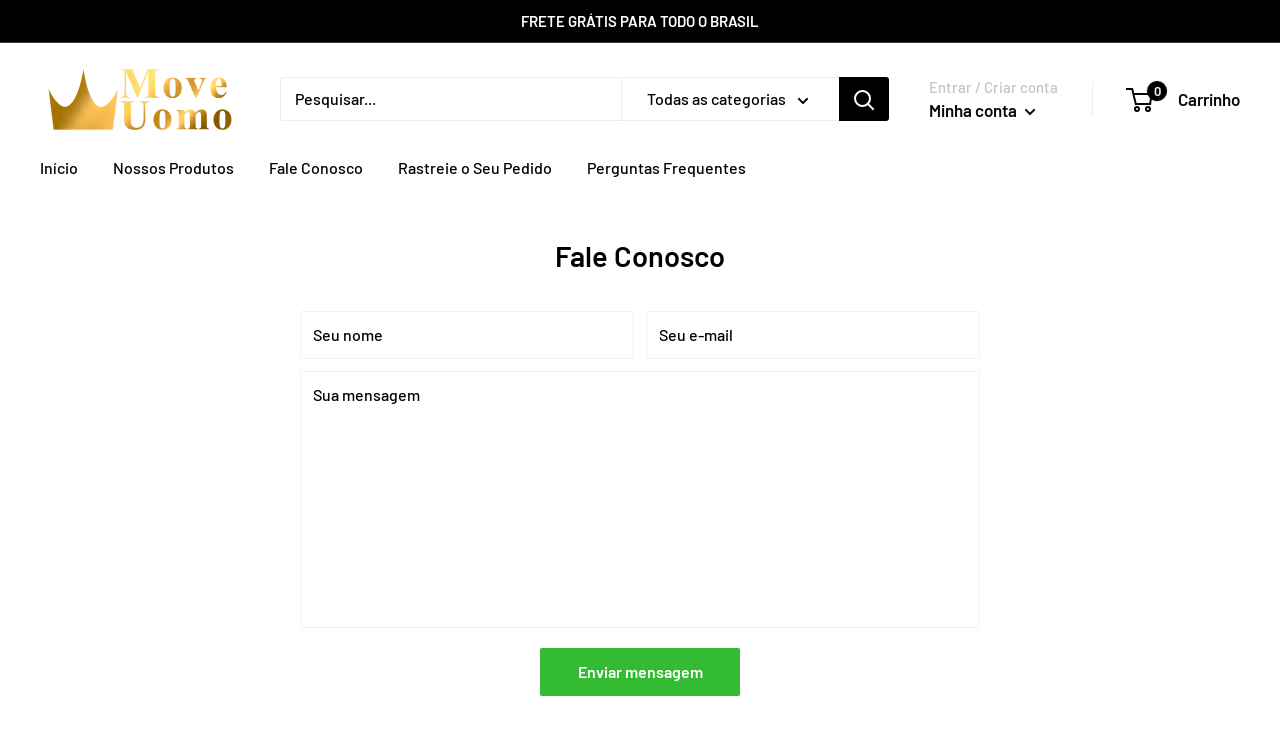

--- FILE ---
content_type: text/html; charset=utf-8
request_url: https://www.moveuomo.com/pages/contact
body_size: 19297
content:
<!-- Crack - Sidney Oliveira -->
<!doctype html>

<html class="no-js" lang="pt-BR">
  
  <!-- Global site tag (gtag.js) - Google Analytics -->
<script async src="https://www.googletagmanager.com/gtag/js?id=UA-176142337-1"></script>
<script>
  window.dataLayer = window.dataLayer || [];
  function gtag(){dataLayer.push(arguments);}
  gtag('js', new Date());

  gtag('config', 'UA-176142337-1');
</script>

 <!-- Facebook Pixel Code -->
<script>
!function(f,b,e,v,n,t,s){
if(f.fbq)return;
n= f.fbq = function(){
if (arguments[1] === "Purchase" && typeof arguments[2].order_id === "undefined") return;
n.callMethod ? n.callMethod.apply(n,arguments) : n.queue.push(arguments)
};
  if(!f._fbq)f._fbq=n;n.push=n;n.loaded=!0;n.version='2.0';
  n.queue=[];t=b.createElement(e);t.async=!0;
  t.src=v;s=b.getElementsByTagName(e)[0];
  s.parentNode.insertBefore(t,s)}(window, document,'script',
  'https://connect.facebook.net/en_US/fbevents.js');
  fbq('init', '546838694152305');
  fbq('track', 'PageView');
  fbq('track','ViewContent');
</script>
<noscript><img height="1" width="1" style="display:none"
  src="https://www.facebook.com/tr?id=546838694152305&ev=PageView&noscript=1"
/></noscript>
<!-- End Meta Pixel Code -->
  
  <head>
    <meta charset="utf-8">
    <meta name="viewport" content="width=device-width, initial-scale=1.0, height=device-height, minimum-scale=1.0, maximum-scale=1.0">
    <meta name="theme-color" content="#ecbe5c"><title>Fale Conosco
</title><link rel="canonical" href="https://www.moveuomo.com/pages/contact"><link rel="shortcut icon" href="//www.moveuomo.com/cdn/shop/files/FAVICON_MOVE_UOMO_96x96.png?v=1677615418" type="image/png"><link rel="preload" as="style" href="//www.moveuomo.com/cdn/shop/t/2/assets/theme.css?v=184013074049115438771665234416">
    <link rel="preconnect" href="https://cdn.shopify.com">
    <link rel="preconnect" href="https://fonts.shopifycdn.com">
    <link rel="dns-prefetch" href="https://productreviews.shopifycdn.com">
    <link rel="dns-prefetch" href="https://ajax.googleapis.com">
    <link rel="dns-prefetch" href="https://maps.googleapis.com">
    <link rel="dns-prefetch" href="https://maps.gstatic.com">

    <meta property="og:type" content="website">
  <meta property="og:title" content="Fale Conosco"><meta property="og:url" content="https://www.moveuomo.com/pages/contact">
<meta property="og:site_name" content="Loja MOVE! UOMO"><meta name="twitter:card" content="summary"><meta name="twitter:title" content="Fale Conosco">
  <meta name="twitter:description" content="Fale Conosco">
    <link rel="preload" href="//www.moveuomo.com/cdn/fonts/barlow/barlow_n6.329f582a81f63f125e63c20a5a80ae9477df68e1.woff2" as="font" type="font/woff2" crossorigin>
<link rel="preload" href="//www.moveuomo.com/cdn/fonts/barlow/barlow_n5.a193a1990790eba0cc5cca569d23799830e90f07.woff2" as="font" type="font/woff2" crossorigin>
<link rel="preload" href="//www.moveuomo.com/cdn/shop/t/2/assets/font-theme-star.woff2?v=176977276741202493121665234416" as="font" type="font/woff2" crossorigin><link rel="preload" href="//www.moveuomo.com/cdn/fonts/barlow/barlow_i6.5a22bd20fb27bad4d7674cc6e666fb9c77d813bb.woff2" as="font" type="font/woff2" crossorigin><link rel="preload" href="//www.moveuomo.com/cdn/fonts/barlow/barlow_n7.691d1d11f150e857dcbc1c10ef03d825bc378d81.woff2" as="font" type="font/woff2" crossorigin><link rel="preload" href="//www.moveuomo.com/cdn/fonts/barlow/barlow_i5.714d58286997b65cd479af615cfa9bb0a117a573.woff2" as="font" type="font/woff2" crossorigin><link rel="preload" href="//www.moveuomo.com/cdn/fonts/barlow/barlow_i7.50e19d6cc2ba5146fa437a5a7443c76d5d730103.woff2" as="font" type="font/woff2" crossorigin><link rel="preload" href="//www.moveuomo.com/cdn/fonts/barlow/barlow_n6.329f582a81f63f125e63c20a5a80ae9477df68e1.woff2" as="font" type="font/woff2" crossorigin><style>
  /* We load the font used for the integration with Shopify Reviews to load our own stars */
  @font-face {
    font-family: "font-theme-star";
    src: url(//www.moveuomo.com/cdn/shop/t/2/assets/font-theme-star.eot?v=178649971611478077551665234416);
    src: url(//www.moveuomo.com/cdn/shop/t/2/assets/font-theme-star.eot?%23iefix&v=178649971611478077551665234416) format("embedded-opentype"), url(//www.moveuomo.com/cdn/shop/t/2/assets/font-theme-star.woff2?v=176977276741202493121665234416) format("woff2"), url(//www.moveuomo.com/cdn/shop/t/2/assets/font-theme-star.ttf?v=17527569363257290761665234416) format("truetype");
    font-weight: normal;
    font-style: normal;
    font-display: fallback;
  }

  @font-face {
  font-family: Barlow;
  font-weight: 600;
  font-style: normal;
  font-display: fallback;
  src: url("//www.moveuomo.com/cdn/fonts/barlow/barlow_n6.329f582a81f63f125e63c20a5a80ae9477df68e1.woff2") format("woff2"),
       url("//www.moveuomo.com/cdn/fonts/barlow/barlow_n6.0163402e36247bcb8b02716880d0b39568412e9e.woff") format("woff");
}

  @font-face {
  font-family: Barlow;
  font-weight: 500;
  font-style: normal;
  font-display: fallback;
  src: url("//www.moveuomo.com/cdn/fonts/barlow/barlow_n5.a193a1990790eba0cc5cca569d23799830e90f07.woff2") format("woff2"),
       url("//www.moveuomo.com/cdn/fonts/barlow/barlow_n5.ae31c82169b1dc0715609b8cc6a610b917808358.woff") format("woff");
}

@font-face {
  font-family: Barlow;
  font-weight: 600;
  font-style: normal;
  font-display: fallback;
  src: url("//www.moveuomo.com/cdn/fonts/barlow/barlow_n6.329f582a81f63f125e63c20a5a80ae9477df68e1.woff2") format("woff2"),
       url("//www.moveuomo.com/cdn/fonts/barlow/barlow_n6.0163402e36247bcb8b02716880d0b39568412e9e.woff") format("woff");
}

@font-face {
  font-family: Barlow;
  font-weight: 600;
  font-style: italic;
  font-display: fallback;
  src: url("//www.moveuomo.com/cdn/fonts/barlow/barlow_i6.5a22bd20fb27bad4d7674cc6e666fb9c77d813bb.woff2") format("woff2"),
       url("//www.moveuomo.com/cdn/fonts/barlow/barlow_i6.1c8787fcb59f3add01a87f21b38c7ef797e3b3a1.woff") format("woff");
}


  @font-face {
  font-family: Barlow;
  font-weight: 700;
  font-style: normal;
  font-display: fallback;
  src: url("//www.moveuomo.com/cdn/fonts/barlow/barlow_n7.691d1d11f150e857dcbc1c10ef03d825bc378d81.woff2") format("woff2"),
       url("//www.moveuomo.com/cdn/fonts/barlow/barlow_n7.4fdbb1cb7da0e2c2f88492243ffa2b4f91924840.woff") format("woff");
}

  @font-face {
  font-family: Barlow;
  font-weight: 500;
  font-style: italic;
  font-display: fallback;
  src: url("//www.moveuomo.com/cdn/fonts/barlow/barlow_i5.714d58286997b65cd479af615cfa9bb0a117a573.woff2") format("woff2"),
       url("//www.moveuomo.com/cdn/fonts/barlow/barlow_i5.0120f77e6447d3b5df4bbec8ad8c2d029d87fb21.woff") format("woff");
}

  @font-face {
  font-family: Barlow;
  font-weight: 700;
  font-style: italic;
  font-display: fallback;
  src: url("//www.moveuomo.com/cdn/fonts/barlow/barlow_i7.50e19d6cc2ba5146fa437a5a7443c76d5d730103.woff2") format("woff2"),
       url("//www.moveuomo.com/cdn/fonts/barlow/barlow_i7.47e9f98f1b094d912e6fd631cc3fe93d9f40964f.woff") format("woff");
}


  :root {
    --default-text-font-size : 15px;
    --base-text-font-size    : 16px;
    --heading-font-family    : Barlow, sans-serif;
    --heading-font-weight    : 600;
    --heading-font-style     : normal;
    --text-font-family       : Barlow, sans-serif;
    --text-font-weight       : 500;
    --text-font-style        : normal;
    --text-font-bolder-weight: 600;
    --text-link-decoration   : underline;

    --text-color               : #000000;
    --text-color-rgb           : 0, 0, 0;
    --heading-color            : #000000;
    --border-color             : #ffffff;
    --border-color-rgb         : 255, 255, 255;
    --form-border-color        : #f2f2f2;
    --accent-color             : #ecbe5c;
    --accent-color-rgb         : 236, 190, 92;
    --link-color               : #ff0000;
    --link-color-hover         : #b30000;
    --background               : #ffffff;
    --secondary-background     : #ffffff;
    --secondary-background-rgb : 255, 255, 255;
    --accent-background        : rgba(236, 190, 92, 0.08);

    --error-color       : #ff0000;
    --error-background  : rgba(255, 0, 0, 0.07);
    --success-color     : #33bb33;
    --success-background: rgba(51, 187, 51, 0.11);

    --primary-button-background      : #33bb33;
    --primary-button-background-rgb  : 51, 187, 51;
    --primary-button-text-color      : #ffffff;
    --secondary-button-background    : #101937;
    --secondary-button-background-rgb: 16, 25, 55;
    --secondary-button-text-color    : #ffffff;

    --header-background      : #ffffff;
    --header-text-color      : #080808;
    --header-light-text-color: #c4c4c4;
    --header-border-color    : rgba(196, 196, 196, 0.3);
    --header-accent-color    : #000000;

    --flickity-arrow-color: #cccccc;--product-on-sale-accent           : #ff0000;
    --product-on-sale-accent-rgb       : 255, 0, 0;
    --product-on-sale-color            : #ffffff;
    --product-in-stock-color           : #008a00;
    --product-low-stock-color          : #ee0000;
    --product-sold-out-color           : #8a9297;
    --product-custom-label-1-background: #008a00;
    --product-custom-label-1-color     : #ffffff;
    --product-custom-label-2-background: #00a500;
    --product-custom-label-2-color     : #ffffff;
    --product-review-star-color        : #ffbd00;

    --mobile-container-gutter : 20px;
    --desktop-container-gutter: 40px;
  }
</style>

<script>
  // IE11 does not have support for CSS variables, so we have to polyfill them
  if (!(((window || {}).CSS || {}).supports && window.CSS.supports('(--a: 0)'))) {
    const script = document.createElement('script');
    script.type = 'text/javascript';
    script.src = 'https://cdn.jsdelivr.net/npm/css-vars-ponyfill@2';
    script.onload = function() {
      cssVars({});
    };

    document.getElementsByTagName('head')[0].appendChild(script);
  }
</script>

    <script>window.performance && window.performance.mark && window.performance.mark('shopify.content_for_header.start');</script><meta id="shopify-digital-wallet" name="shopify-digital-wallet" content="/66575859940/digital_wallets/dialog">
<script async="async" src="/checkouts/internal/preloads.js?locale=pt-BR"></script>
<script id="shopify-features" type="application/json">{"accessToken":"dbba617f3fee98c8fde1029e8e9a2bd3","betas":["rich-media-storefront-analytics"],"domain":"www.moveuomo.com","predictiveSearch":true,"shopId":66575859940,"locale":"pt-br"}</script>
<script>var Shopify = Shopify || {};
Shopify.shop = "moveuomo.myshopify.com";
Shopify.locale = "pt-BR";
Shopify.currency = {"active":"BRL","rate":"1.0"};
Shopify.country = "BR";
Shopify.theme = {"name":"Warehouse","id":135883325668,"schema_name":"Warehouse","schema_version":"1.9.21","theme_store_id":null,"role":"main"};
Shopify.theme.handle = "null";
Shopify.theme.style = {"id":null,"handle":null};
Shopify.cdnHost = "www.moveuomo.com/cdn";
Shopify.routes = Shopify.routes || {};
Shopify.routes.root = "/";</script>
<script type="module">!function(o){(o.Shopify=o.Shopify||{}).modules=!0}(window);</script>
<script>!function(o){function n(){var o=[];function n(){o.push(Array.prototype.slice.apply(arguments))}return n.q=o,n}var t=o.Shopify=o.Shopify||{};t.loadFeatures=n(),t.autoloadFeatures=n()}(window);</script>
<script id="shop-js-analytics" type="application/json">{"pageType":"page"}</script>
<script defer="defer" async type="module" src="//www.moveuomo.com/cdn/shopifycloud/shop-js/modules/v2/client.init-shop-cart-sync_IQfSDXYS.pt-BR.esm.js"></script>
<script defer="defer" async type="module" src="//www.moveuomo.com/cdn/shopifycloud/shop-js/modules/v2/chunk.common_DGHD5A8P.esm.js"></script>
<script type="module">
  await import("//www.moveuomo.com/cdn/shopifycloud/shop-js/modules/v2/client.init-shop-cart-sync_IQfSDXYS.pt-BR.esm.js");
await import("//www.moveuomo.com/cdn/shopifycloud/shop-js/modules/v2/chunk.common_DGHD5A8P.esm.js");

  window.Shopify.SignInWithShop?.initShopCartSync?.({"fedCMEnabled":true,"windoidEnabled":true});

</script>
<script id="__st">var __st={"a":66575859940,"offset":-10800,"reqid":"8f93c15f-322e-4646-8f8f-7b15d841795a-1768968340","pageurl":"www.moveuomo.com\/pages\/contact","s":"pages-102001803492","u":"3bfaab9bc89f","p":"page","rtyp":"page","rid":102001803492};</script>
<script>window.ShopifyPaypalV4VisibilityTracking = true;</script>
<script id="captcha-bootstrap">!function(){'use strict';const t='contact',e='account',n='new_comment',o=[[t,t],['blogs',n],['comments',n],[t,'customer']],c=[[e,'customer_login'],[e,'guest_login'],[e,'recover_customer_password'],[e,'create_customer']],r=t=>t.map((([t,e])=>`form[action*='/${t}']:not([data-nocaptcha='true']) input[name='form_type'][value='${e}']`)).join(','),a=t=>()=>t?[...document.querySelectorAll(t)].map((t=>t.form)):[];function s(){const t=[...o],e=r(t);return a(e)}const i='password',u='form_key',d=['recaptcha-v3-token','g-recaptcha-response','h-captcha-response',i],f=()=>{try{return window.sessionStorage}catch{return}},m='__shopify_v',_=t=>t.elements[u];function p(t,e,n=!1){try{const o=window.sessionStorage,c=JSON.parse(o.getItem(e)),{data:r}=function(t){const{data:e,action:n}=t;return t[m]||n?{data:e,action:n}:{data:t,action:n}}(c);for(const[e,n]of Object.entries(r))t.elements[e]&&(t.elements[e].value=n);n&&o.removeItem(e)}catch(o){console.error('form repopulation failed',{error:o})}}const l='form_type',E='cptcha';function T(t){t.dataset[E]=!0}const w=window,h=w.document,L='Shopify',v='ce_forms',y='captcha';let A=!1;((t,e)=>{const n=(g='f06e6c50-85a8-45c8-87d0-21a2b65856fe',I='https://cdn.shopify.com/shopifycloud/storefront-forms-hcaptcha/ce_storefront_forms_captcha_hcaptcha.v1.5.2.iife.js',D={infoText:'Protegido por hCaptcha',privacyText:'Privacidade',termsText:'Termos'},(t,e,n)=>{const o=w[L][v],c=o.bindForm;if(c)return c(t,g,e,D).then(n);var r;o.q.push([[t,g,e,D],n]),r=I,A||(h.body.append(Object.assign(h.createElement('script'),{id:'captcha-provider',async:!0,src:r})),A=!0)});var g,I,D;w[L]=w[L]||{},w[L][v]=w[L][v]||{},w[L][v].q=[],w[L][y]=w[L][y]||{},w[L][y].protect=function(t,e){n(t,void 0,e),T(t)},Object.freeze(w[L][y]),function(t,e,n,w,h,L){const[v,y,A,g]=function(t,e,n){const i=e?o:[],u=t?c:[],d=[...i,...u],f=r(d),m=r(i),_=r(d.filter((([t,e])=>n.includes(e))));return[a(f),a(m),a(_),s()]}(w,h,L),I=t=>{const e=t.target;return e instanceof HTMLFormElement?e:e&&e.form},D=t=>v().includes(t);t.addEventListener('submit',(t=>{const e=I(t);if(!e)return;const n=D(e)&&!e.dataset.hcaptchaBound&&!e.dataset.recaptchaBound,o=_(e),c=g().includes(e)&&(!o||!o.value);(n||c)&&t.preventDefault(),c&&!n&&(function(t){try{if(!f())return;!function(t){const e=f();if(!e)return;const n=_(t);if(!n)return;const o=n.value;o&&e.removeItem(o)}(t);const e=Array.from(Array(32),(()=>Math.random().toString(36)[2])).join('');!function(t,e){_(t)||t.append(Object.assign(document.createElement('input'),{type:'hidden',name:u})),t.elements[u].value=e}(t,e),function(t,e){const n=f();if(!n)return;const o=[...t.querySelectorAll(`input[type='${i}']`)].map((({name:t})=>t)),c=[...d,...o],r={};for(const[a,s]of new FormData(t).entries())c.includes(a)||(r[a]=s);n.setItem(e,JSON.stringify({[m]:1,action:t.action,data:r}))}(t,e)}catch(e){console.error('failed to persist form',e)}}(e),e.submit())}));const S=(t,e)=>{t&&!t.dataset[E]&&(n(t,e.some((e=>e===t))),T(t))};for(const o of['focusin','change'])t.addEventListener(o,(t=>{const e=I(t);D(e)&&S(e,y())}));const B=e.get('form_key'),M=e.get(l),P=B&&M;t.addEventListener('DOMContentLoaded',(()=>{const t=y();if(P)for(const e of t)e.elements[l].value===M&&p(e,B);[...new Set([...A(),...v().filter((t=>'true'===t.dataset.shopifyCaptcha))])].forEach((e=>S(e,t)))}))}(h,new URLSearchParams(w.location.search),n,t,e,['guest_login'])})(!0,!0)}();</script>
<script integrity="sha256-4kQ18oKyAcykRKYeNunJcIwy7WH5gtpwJnB7kiuLZ1E=" data-source-attribution="shopify.loadfeatures" defer="defer" src="//www.moveuomo.com/cdn/shopifycloud/storefront/assets/storefront/load_feature-a0a9edcb.js" crossorigin="anonymous"></script>
<script data-source-attribution="shopify.dynamic_checkout.dynamic.init">var Shopify=Shopify||{};Shopify.PaymentButton=Shopify.PaymentButton||{isStorefrontPortableWallets:!0,init:function(){window.Shopify.PaymentButton.init=function(){};var t=document.createElement("script");t.src="https://www.moveuomo.com/cdn/shopifycloud/portable-wallets/latest/portable-wallets.pt-br.js",t.type="module",document.head.appendChild(t)}};
</script>
<script data-source-attribution="shopify.dynamic_checkout.buyer_consent">
  function portableWalletsHideBuyerConsent(e){var t=document.getElementById("shopify-buyer-consent"),n=document.getElementById("shopify-subscription-policy-button");t&&n&&(t.classList.add("hidden"),t.setAttribute("aria-hidden","true"),n.removeEventListener("click",e))}function portableWalletsShowBuyerConsent(e){var t=document.getElementById("shopify-buyer-consent"),n=document.getElementById("shopify-subscription-policy-button");t&&n&&(t.classList.remove("hidden"),t.removeAttribute("aria-hidden"),n.addEventListener("click",e))}window.Shopify?.PaymentButton&&(window.Shopify.PaymentButton.hideBuyerConsent=portableWalletsHideBuyerConsent,window.Shopify.PaymentButton.showBuyerConsent=portableWalletsShowBuyerConsent);
</script>
<script data-source-attribution="shopify.dynamic_checkout.cart.bootstrap">document.addEventListener("DOMContentLoaded",(function(){function t(){return document.querySelector("shopify-accelerated-checkout-cart, shopify-accelerated-checkout")}if(t())Shopify.PaymentButton.init();else{new MutationObserver((function(e,n){t()&&(Shopify.PaymentButton.init(),n.disconnect())})).observe(document.body,{childList:!0,subtree:!0})}}));
</script>

<script>window.performance && window.performance.mark && window.performance.mark('shopify.content_for_header.end');</script>

    <link rel="stylesheet" href="//www.moveuomo.com/cdn/shop/t/2/assets/theme.css?v=184013074049115438771665234416">

    


  <script type="application/ld+json">
  {
    "@context": "http://schema.org",
    "@type": "BreadcrumbList",
  "itemListElement": [{
      "@type": "ListItem",
      "position": 1,
      "name": "Pagina inicial",
      "item": "https://www.moveuomo.com"
    },{
          "@type": "ListItem",
          "position": 2,
          "name": "Fale Conosco",
          "item": "https://www.moveuomo.com/pages/contact"
        }]
  }
  </script>


    <script>
      // This allows to expose several variables to the global scope, to be used in scripts
      window.theme = {
        pageType: "page",
        cartCount: 0,
        moneyFormat: "R$ {{amount_with_comma_separator}}",
        moneyWithCurrencyFormat: "R$ {{amount_with_comma_separator}} BRL",
        showDiscount: true,
        discountMode: "percentage",
        searchMode: "product,article,page",
        cartType: "page"
      };

      window.routes = {
        rootUrl: "\/",
        cartUrl: "\/cart",
        cartAddUrl: "\/cart\/add",
        cartChangeUrl: "\/cart\/change",
        searchUrl: "\/search",
        productRecommendationsUrl: "\/recommendations\/products"
      };

      window.languages = {
        collectionOnSaleLabel: "Economize {{savings}}",
        productFormUnavailable: "Indisponível",
        productFormAddToCart: "COMPRAR AGORA",
        productFormSoldOut: "Esgotado",
        shippingEstimatorNoResults: "Nenhum método de envio encontrado para o seu endereço.",
        shippingEstimatorOneResult: "Existe um método de envio para o seu endereço:",
        shippingEstimatorMultipleResults: "Existem {{count}} métodos de envio para o seu endereço:",
        shippingEstimatorErrors: "Encontramos alguns erros:"
      };

      window.lazySizesConfig = {
        loadHidden: false,
        hFac: 0.8,
        expFactor: 3,
        customMedia: {
          '--phone': '(max-width: 640px)',
          '--tablet': '(min-width: 641px) and (max-width: 1023px)',
          '--lap': '(min-width: 1024px)'
        }
      };

      document.documentElement.className = document.documentElement.className.replace('no-js', 'js');
    </script><script src="//polyfill-fastly.net/v3/polyfill.min.js?unknown=polyfill&features=fetch,Element.prototype.closest,Element.prototype.matches,Element.prototype.remove,Element.prototype.classList,Array.prototype.includes,Array.prototype.fill,String.prototype.includes,String.prototype.padStart,Object.assign,CustomEvent,Intl,URL,DOMTokenList,IntersectionObserver,IntersectionObserverEntry" defer></script>
    <script src="//www.moveuomo.com/cdn/shop/t/2/assets/theme.min.js?v=68157959072240407791665234416" defer></script>
    <script src="//www.moveuomo.com/cdn/shop/t/2/assets/custom.js?v=90373254691674712701665234416" defer></script><script>
        (function () {
          window.onpageshow = function() {
            // We force re-freshing the cart content onpageshow, as most browsers will serve a cache copy when hitting the
            // back button, which cause staled data
            document.documentElement.dispatchEvent(new CustomEvent('cart:refresh', {
              bubbles: true,
              detail: {scrollToTop: false}
            }));
          };
        })();
      </script><!-- "snippets/alireviews_core.liquid" was not rendered, the associated app was uninstalled --> 
  
<!-- "snippets/pagefly-header.liquid" was not rendered, the associated app was uninstalled -->
 <link href="https://monorail-edge.shopifysvc.com" rel="dns-prefetch">
<script>(function(){if ("sendBeacon" in navigator && "performance" in window) {try {var session_token_from_headers = performance.getEntriesByType('navigation')[0].serverTiming.find(x => x.name == '_s').description;} catch {var session_token_from_headers = undefined;}var session_cookie_matches = document.cookie.match(/_shopify_s=([^;]*)/);var session_token_from_cookie = session_cookie_matches && session_cookie_matches.length === 2 ? session_cookie_matches[1] : "";var session_token = session_token_from_headers || session_token_from_cookie || "";function handle_abandonment_event(e) {var entries = performance.getEntries().filter(function(entry) {return /monorail-edge.shopifysvc.com/.test(entry.name);});if (!window.abandonment_tracked && entries.length === 0) {window.abandonment_tracked = true;var currentMs = Date.now();var navigation_start = performance.timing.navigationStart;var payload = {shop_id: 66575859940,url: window.location.href,navigation_start,duration: currentMs - navigation_start,session_token,page_type: "page"};window.navigator.sendBeacon("https://monorail-edge.shopifysvc.com/v1/produce", JSON.stringify({schema_id: "online_store_buyer_site_abandonment/1.1",payload: payload,metadata: {event_created_at_ms: currentMs,event_sent_at_ms: currentMs}}));}}window.addEventListener('pagehide', handle_abandonment_event);}}());</script>
<script id="web-pixels-manager-setup">(function e(e,d,r,n,o){if(void 0===o&&(o={}),!Boolean(null===(a=null===(i=window.Shopify)||void 0===i?void 0:i.analytics)||void 0===a?void 0:a.replayQueue)){var i,a;window.Shopify=window.Shopify||{};var t=window.Shopify;t.analytics=t.analytics||{};var s=t.analytics;s.replayQueue=[],s.publish=function(e,d,r){return s.replayQueue.push([e,d,r]),!0};try{self.performance.mark("wpm:start")}catch(e){}var l=function(){var e={modern:/Edge?\/(1{2}[4-9]|1[2-9]\d|[2-9]\d{2}|\d{4,})\.\d+(\.\d+|)|Firefox\/(1{2}[4-9]|1[2-9]\d|[2-9]\d{2}|\d{4,})\.\d+(\.\d+|)|Chrom(ium|e)\/(9{2}|\d{3,})\.\d+(\.\d+|)|(Maci|X1{2}).+ Version\/(15\.\d+|(1[6-9]|[2-9]\d|\d{3,})\.\d+)([,.]\d+|)( \(\w+\)|)( Mobile\/\w+|) Safari\/|Chrome.+OPR\/(9{2}|\d{3,})\.\d+\.\d+|(CPU[ +]OS|iPhone[ +]OS|CPU[ +]iPhone|CPU IPhone OS|CPU iPad OS)[ +]+(15[._]\d+|(1[6-9]|[2-9]\d|\d{3,})[._]\d+)([._]\d+|)|Android:?[ /-](13[3-9]|1[4-9]\d|[2-9]\d{2}|\d{4,})(\.\d+|)(\.\d+|)|Android.+Firefox\/(13[5-9]|1[4-9]\d|[2-9]\d{2}|\d{4,})\.\d+(\.\d+|)|Android.+Chrom(ium|e)\/(13[3-9]|1[4-9]\d|[2-9]\d{2}|\d{4,})\.\d+(\.\d+|)|SamsungBrowser\/([2-9]\d|\d{3,})\.\d+/,legacy:/Edge?\/(1[6-9]|[2-9]\d|\d{3,})\.\d+(\.\d+|)|Firefox\/(5[4-9]|[6-9]\d|\d{3,})\.\d+(\.\d+|)|Chrom(ium|e)\/(5[1-9]|[6-9]\d|\d{3,})\.\d+(\.\d+|)([\d.]+$|.*Safari\/(?![\d.]+ Edge\/[\d.]+$))|(Maci|X1{2}).+ Version\/(10\.\d+|(1[1-9]|[2-9]\d|\d{3,})\.\d+)([,.]\d+|)( \(\w+\)|)( Mobile\/\w+|) Safari\/|Chrome.+OPR\/(3[89]|[4-9]\d|\d{3,})\.\d+\.\d+|(CPU[ +]OS|iPhone[ +]OS|CPU[ +]iPhone|CPU IPhone OS|CPU iPad OS)[ +]+(10[._]\d+|(1[1-9]|[2-9]\d|\d{3,})[._]\d+)([._]\d+|)|Android:?[ /-](13[3-9]|1[4-9]\d|[2-9]\d{2}|\d{4,})(\.\d+|)(\.\d+|)|Mobile Safari.+OPR\/([89]\d|\d{3,})\.\d+\.\d+|Android.+Firefox\/(13[5-9]|1[4-9]\d|[2-9]\d{2}|\d{4,})\.\d+(\.\d+|)|Android.+Chrom(ium|e)\/(13[3-9]|1[4-9]\d|[2-9]\d{2}|\d{4,})\.\d+(\.\d+|)|Android.+(UC? ?Browser|UCWEB|U3)[ /]?(15\.([5-9]|\d{2,})|(1[6-9]|[2-9]\d|\d{3,})\.\d+)\.\d+|SamsungBrowser\/(5\.\d+|([6-9]|\d{2,})\.\d+)|Android.+MQ{2}Browser\/(14(\.(9|\d{2,})|)|(1[5-9]|[2-9]\d|\d{3,})(\.\d+|))(\.\d+|)|K[Aa][Ii]OS\/(3\.\d+|([4-9]|\d{2,})\.\d+)(\.\d+|)/},d=e.modern,r=e.legacy,n=navigator.userAgent;return n.match(d)?"modern":n.match(r)?"legacy":"unknown"}(),u="modern"===l?"modern":"legacy",c=(null!=n?n:{modern:"",legacy:""})[u],f=function(e){return[e.baseUrl,"/wpm","/b",e.hashVersion,"modern"===e.buildTarget?"m":"l",".js"].join("")}({baseUrl:d,hashVersion:r,buildTarget:u}),m=function(e){var d=e.version,r=e.bundleTarget,n=e.surface,o=e.pageUrl,i=e.monorailEndpoint;return{emit:function(e){var a=e.status,t=e.errorMsg,s=(new Date).getTime(),l=JSON.stringify({metadata:{event_sent_at_ms:s},events:[{schema_id:"web_pixels_manager_load/3.1",payload:{version:d,bundle_target:r,page_url:o,status:a,surface:n,error_msg:t},metadata:{event_created_at_ms:s}}]});if(!i)return console&&console.warn&&console.warn("[Web Pixels Manager] No Monorail endpoint provided, skipping logging."),!1;try{return self.navigator.sendBeacon.bind(self.navigator)(i,l)}catch(e){}var u=new XMLHttpRequest;try{return u.open("POST",i,!0),u.setRequestHeader("Content-Type","text/plain"),u.send(l),!0}catch(e){return console&&console.warn&&console.warn("[Web Pixels Manager] Got an unhandled error while logging to Monorail."),!1}}}}({version:r,bundleTarget:l,surface:e.surface,pageUrl:self.location.href,monorailEndpoint:e.monorailEndpoint});try{o.browserTarget=l,function(e){var d=e.src,r=e.async,n=void 0===r||r,o=e.onload,i=e.onerror,a=e.sri,t=e.scriptDataAttributes,s=void 0===t?{}:t,l=document.createElement("script"),u=document.querySelector("head"),c=document.querySelector("body");if(l.async=n,l.src=d,a&&(l.integrity=a,l.crossOrigin="anonymous"),s)for(var f in s)if(Object.prototype.hasOwnProperty.call(s,f))try{l.dataset[f]=s[f]}catch(e){}if(o&&l.addEventListener("load",o),i&&l.addEventListener("error",i),u)u.appendChild(l);else{if(!c)throw new Error("Did not find a head or body element to append the script");c.appendChild(l)}}({src:f,async:!0,onload:function(){if(!function(){var e,d;return Boolean(null===(d=null===(e=window.Shopify)||void 0===e?void 0:e.analytics)||void 0===d?void 0:d.initialized)}()){var d=window.webPixelsManager.init(e)||void 0;if(d){var r=window.Shopify.analytics;r.replayQueue.forEach((function(e){var r=e[0],n=e[1],o=e[2];d.publishCustomEvent(r,n,o)})),r.replayQueue=[],r.publish=d.publishCustomEvent,r.visitor=d.visitor,r.initialized=!0}}},onerror:function(){return m.emit({status:"failed",errorMsg:"".concat(f," has failed to load")})},sri:function(e){var d=/^sha384-[A-Za-z0-9+/=]+$/;return"string"==typeof e&&d.test(e)}(c)?c:"",scriptDataAttributes:o}),m.emit({status:"loading"})}catch(e){m.emit({status:"failed",errorMsg:(null==e?void 0:e.message)||"Unknown error"})}}})({shopId: 66575859940,storefrontBaseUrl: "https://www.moveuomo.com",extensionsBaseUrl: "https://extensions.shopifycdn.com/cdn/shopifycloud/web-pixels-manager",monorailEndpoint: "https://monorail-edge.shopifysvc.com/unstable/produce_batch",surface: "storefront-renderer",enabledBetaFlags: ["2dca8a86"],webPixelsConfigList: [{"id":"shopify-app-pixel","configuration":"{}","eventPayloadVersion":"v1","runtimeContext":"STRICT","scriptVersion":"0450","apiClientId":"shopify-pixel","type":"APP","privacyPurposes":["ANALYTICS","MARKETING"]},{"id":"shopify-custom-pixel","eventPayloadVersion":"v1","runtimeContext":"LAX","scriptVersion":"0450","apiClientId":"shopify-pixel","type":"CUSTOM","privacyPurposes":["ANALYTICS","MARKETING"]}],isMerchantRequest: false,initData: {"shop":{"name":"Loja MOVE! UOMO","paymentSettings":{"currencyCode":"BRL"},"myshopifyDomain":"moveuomo.myshopify.com","countryCode":"BR","storefrontUrl":"https:\/\/www.moveuomo.com"},"customer":null,"cart":null,"checkout":null,"productVariants":[],"purchasingCompany":null},},"https://www.moveuomo.com/cdn","fcfee988w5aeb613cpc8e4bc33m6693e112",{"modern":"","legacy":""},{"shopId":"66575859940","storefrontBaseUrl":"https:\/\/www.moveuomo.com","extensionBaseUrl":"https:\/\/extensions.shopifycdn.com\/cdn\/shopifycloud\/web-pixels-manager","surface":"storefront-renderer","enabledBetaFlags":"[\"2dca8a86\"]","isMerchantRequest":"false","hashVersion":"fcfee988w5aeb613cpc8e4bc33m6693e112","publish":"custom","events":"[[\"page_viewed\",{}]]"});</script><script>
  window.ShopifyAnalytics = window.ShopifyAnalytics || {};
  window.ShopifyAnalytics.meta = window.ShopifyAnalytics.meta || {};
  window.ShopifyAnalytics.meta.currency = 'BRL';
  var meta = {"page":{"pageType":"page","resourceType":"page","resourceId":102001803492,"requestId":"8f93c15f-322e-4646-8f8f-7b15d841795a-1768968340"}};
  for (var attr in meta) {
    window.ShopifyAnalytics.meta[attr] = meta[attr];
  }
</script>
<script class="analytics">
  (function () {
    var customDocumentWrite = function(content) {
      var jquery = null;

      if (window.jQuery) {
        jquery = window.jQuery;
      } else if (window.Checkout && window.Checkout.$) {
        jquery = window.Checkout.$;
      }

      if (jquery) {
        jquery('body').append(content);
      }
    };

    var hasLoggedConversion = function(token) {
      if (token) {
        return document.cookie.indexOf('loggedConversion=' + token) !== -1;
      }
      return false;
    }

    var setCookieIfConversion = function(token) {
      if (token) {
        var twoMonthsFromNow = new Date(Date.now());
        twoMonthsFromNow.setMonth(twoMonthsFromNow.getMonth() + 2);

        document.cookie = 'loggedConversion=' + token + '; expires=' + twoMonthsFromNow;
      }
    }

    var trekkie = window.ShopifyAnalytics.lib = window.trekkie = window.trekkie || [];
    if (trekkie.integrations) {
      return;
    }
    trekkie.methods = [
      'identify',
      'page',
      'ready',
      'track',
      'trackForm',
      'trackLink'
    ];
    trekkie.factory = function(method) {
      return function() {
        var args = Array.prototype.slice.call(arguments);
        args.unshift(method);
        trekkie.push(args);
        return trekkie;
      };
    };
    for (var i = 0; i < trekkie.methods.length; i++) {
      var key = trekkie.methods[i];
      trekkie[key] = trekkie.factory(key);
    }
    trekkie.load = function(config) {
      trekkie.config = config || {};
      trekkie.config.initialDocumentCookie = document.cookie;
      var first = document.getElementsByTagName('script')[0];
      var script = document.createElement('script');
      script.type = 'text/javascript';
      script.onerror = function(e) {
        var scriptFallback = document.createElement('script');
        scriptFallback.type = 'text/javascript';
        scriptFallback.onerror = function(error) {
                var Monorail = {
      produce: function produce(monorailDomain, schemaId, payload) {
        var currentMs = new Date().getTime();
        var event = {
          schema_id: schemaId,
          payload: payload,
          metadata: {
            event_created_at_ms: currentMs,
            event_sent_at_ms: currentMs
          }
        };
        return Monorail.sendRequest("https://" + monorailDomain + "/v1/produce", JSON.stringify(event));
      },
      sendRequest: function sendRequest(endpointUrl, payload) {
        // Try the sendBeacon API
        if (window && window.navigator && typeof window.navigator.sendBeacon === 'function' && typeof window.Blob === 'function' && !Monorail.isIos12()) {
          var blobData = new window.Blob([payload], {
            type: 'text/plain'
          });

          if (window.navigator.sendBeacon(endpointUrl, blobData)) {
            return true;
          } // sendBeacon was not successful

        } // XHR beacon

        var xhr = new XMLHttpRequest();

        try {
          xhr.open('POST', endpointUrl);
          xhr.setRequestHeader('Content-Type', 'text/plain');
          xhr.send(payload);
        } catch (e) {
          console.log(e);
        }

        return false;
      },
      isIos12: function isIos12() {
        return window.navigator.userAgent.lastIndexOf('iPhone; CPU iPhone OS 12_') !== -1 || window.navigator.userAgent.lastIndexOf('iPad; CPU OS 12_') !== -1;
      }
    };
    Monorail.produce('monorail-edge.shopifysvc.com',
      'trekkie_storefront_load_errors/1.1',
      {shop_id: 66575859940,
      theme_id: 135883325668,
      app_name: "storefront",
      context_url: window.location.href,
      source_url: "//www.moveuomo.com/cdn/s/trekkie.storefront.cd680fe47e6c39ca5d5df5f0a32d569bc48c0f27.min.js"});

        };
        scriptFallback.async = true;
        scriptFallback.src = '//www.moveuomo.com/cdn/s/trekkie.storefront.cd680fe47e6c39ca5d5df5f0a32d569bc48c0f27.min.js';
        first.parentNode.insertBefore(scriptFallback, first);
      };
      script.async = true;
      script.src = '//www.moveuomo.com/cdn/s/trekkie.storefront.cd680fe47e6c39ca5d5df5f0a32d569bc48c0f27.min.js';
      first.parentNode.insertBefore(script, first);
    };
    trekkie.load(
      {"Trekkie":{"appName":"storefront","development":false,"defaultAttributes":{"shopId":66575859940,"isMerchantRequest":null,"themeId":135883325668,"themeCityHash":"16433538245910125936","contentLanguage":"pt-BR","currency":"BRL","eventMetadataId":"752a56d3-30d2-4cb1-8261-95dae5199c85"},"isServerSideCookieWritingEnabled":true,"monorailRegion":"shop_domain","enabledBetaFlags":["65f19447"]},"Session Attribution":{},"S2S":{"facebookCapiEnabled":false,"source":"trekkie-storefront-renderer","apiClientId":580111}}
    );

    var loaded = false;
    trekkie.ready(function() {
      if (loaded) return;
      loaded = true;

      window.ShopifyAnalytics.lib = window.trekkie;

      var originalDocumentWrite = document.write;
      document.write = customDocumentWrite;
      try { window.ShopifyAnalytics.merchantGoogleAnalytics.call(this); } catch(error) {};
      document.write = originalDocumentWrite;

      window.ShopifyAnalytics.lib.page(null,{"pageType":"page","resourceType":"page","resourceId":102001803492,"requestId":"8f93c15f-322e-4646-8f8f-7b15d841795a-1768968340","shopifyEmitted":true});

      var match = window.location.pathname.match(/checkouts\/(.+)\/(thank_you|post_purchase)/)
      var token = match? match[1]: undefined;
      if (!hasLoggedConversion(token)) {
        setCookieIfConversion(token);
        
      }
    });


        var eventsListenerScript = document.createElement('script');
        eventsListenerScript.async = true;
        eventsListenerScript.src = "//www.moveuomo.com/cdn/shopifycloud/storefront/assets/shop_events_listener-3da45d37.js";
        document.getElementsByTagName('head')[0].appendChild(eventsListenerScript);

})();</script>
<script
  defer
  src="https://www.moveuomo.com/cdn/shopifycloud/perf-kit/shopify-perf-kit-3.0.4.min.js"
  data-application="storefront-renderer"
  data-shop-id="66575859940"
  data-render-region="gcp-us-central1"
  data-page-type="page"
  data-theme-instance-id="135883325668"
  data-theme-name="Warehouse"
  data-theme-version="1.9.21"
  data-monorail-region="shop_domain"
  data-resource-timing-sampling-rate="10"
  data-shs="true"
  data-shs-beacon="true"
  data-shs-export-with-fetch="true"
  data-shs-logs-sample-rate="1"
  data-shs-beacon-endpoint="https://www.moveuomo.com/api/collect"
></script>
</head> 

  <body class="warehouse--v1 features--animate-zoom template-page " data-instant-intensity="viewport">
    <span class="loading-bar"></span>

    <div id="shopify-section-announcement-bar" class="shopify-section"><section data-section-id="announcement-bar" data-section-type="announcement-bar" data-section-settings='{
    "showNewsletter": false
  }'><div class="announcement-bar">
      <div class="container">
        <div class="announcement-bar__inner"><p class="announcement-bar__content announcement-bar__content--center">FRETE GRÁTIS PARA TODO O BRASIL</p></div>
      </div>
    </div>
  </section>

  <style>
    .announcement-bar {
      background: #000000;
      color: #ffffff;
    }
  </style>

  <script>document.documentElement.style.removeProperty('--announcement-bar-button-width');document.documentElement.style.setProperty('--announcement-bar-height', document.getElementById('shopify-section-announcement-bar').clientHeight + 'px');
  </script></div>
<div id="shopify-section-popups" class="shopify-section"><div data-section-id="popups" data-section-type="popups"></div>

</div>
<div id="shopify-section-header" class="shopify-section shopify-section__header"><section data-section-id="header" data-section-type="header" data-section-settings='{
  "navigationLayout": "inline",
  "desktopOpenTrigger": "hover",
  "useStickyHeader": true
}'>
  <header class="header header--inline " role="banner">
    <div class="container">
      <div class="header__inner"><nav class="header__mobile-nav hidden-lap-and-up">
            <button class="header__mobile-nav-toggle icon-state touch-area" data-action="toggle-menu" aria-expanded="false" aria-haspopup="true" aria-controls="mobile-menu" aria-label="Abrir menu">
              <span class="icon-state__primary"><svg class="icon icon--hamburger-mobile" viewBox="0 0 20 16" role="presentation">
      <path d="M0 14h20v2H0v-2zM0 0h20v2H0V0zm0 7h20v2H0V7z" fill="currentColor" fill-rule="evenodd"></path>
    </svg></span>
              <span class="icon-state__secondary"><svg class="icon icon--close" viewBox="0 0 19 19" role="presentation">
      <path d="M9.1923882 8.39339828l7.7781745-7.7781746 1.4142136 1.41421357-7.7781746 7.77817459 7.7781746 7.77817456L16.9705627 19l-7.7781745-7.7781746L1.41421356 19 0 17.5857864l7.7781746-7.77817456L0 2.02943725 1.41421356.61522369 9.1923882 8.39339828z" fill="currentColor" fill-rule="evenodd"></path>
    </svg></span>
            </button><div id="mobile-menu" class="mobile-menu" aria-hidden="true"><svg class="icon icon--nav-triangle-borderless" viewBox="0 0 20 9" role="presentation">
      <path d="M.47108938 9c.2694725-.26871321.57077721-.56867841.90388257-.89986354C3.12384116 6.36134886 5.74788116 3.76338565 9.2467995.30653888c.4145057-.4095171 1.0844277-.40860098 1.4977971.00205122L19.4935156 9H.47108938z" fill="#ffffff"></path>
    </svg><div class="mobile-menu__inner">
    <div class="mobile-menu__panel">
      <div class="mobile-menu__section">
        <ul class="mobile-menu__nav" data-type="menu"><li class="mobile-menu__nav-item"><a href="/" class="mobile-menu__nav-link" data-type="menuitem">Início</a></li><li class="mobile-menu__nav-item"><a href="/collections/all" class="mobile-menu__nav-link" data-type="menuitem">Nossos Produtos</a></li><li class="mobile-menu__nav-item"><a href="/pages/contact" class="mobile-menu__nav-link" data-type="menuitem">Fale Conosco</a></li><li class="mobile-menu__nav-item"><a href="/pages/rastreie-o-seu-pedido" class="mobile-menu__nav-link" data-type="menuitem">Rastreie o Seu Pedido</a></li><li class="mobile-menu__nav-item"><a href="/pages/perguntas-frequentes" class="mobile-menu__nav-link" data-type="menuitem">Perguntas Frequentes</a></li></ul>
      </div><div class="mobile-menu__section mobile-menu__section--loose">
          <p class="mobile-menu__section-title heading h5">Precisa de ajuda?</p><div class="mobile-menu__help-wrapper"><svg class="icon icon--bi-phone" viewBox="0 0 24 24" role="presentation">
      <g stroke-width="2" fill="none" fill-rule="evenodd" stroke-linecap="square">
        <path d="M17 15l-3 3-8-8 3-3-5-5-3 3c0 9.941 8.059 18 18 18l3-3-5-5z" stroke="#000000"></path>
        <path d="M14 1c4.971 0 9 4.029 9 9m-9-5c2.761 0 5 2.239 5 5" stroke="#ecbe5c"></path>
      </g>
    </svg><span>Whatsapp +55 16 99180-5791</span>
            </div><div class="mobile-menu__help-wrapper"><svg class="icon icon--bi-email" viewBox="0 0 22 22" role="presentation">
      <g fill="none" fill-rule="evenodd">
        <path stroke="#ecbe5c" d="M.916667 10.08333367l3.66666667-2.65833334v4.65849997zm20.1666667 0L17.416667 7.42500033v4.65849997z"></path>
        <path stroke="#000000" stroke-width="2" d="M4.58333367 7.42500033L.916667 10.08333367V21.0833337h20.1666667V10.08333367L17.416667 7.42500033"></path>
        <path stroke="#000000" stroke-width="2" d="M4.58333367 12.1000003V.916667H17.416667v11.1833333m-16.5-2.01666663L21.0833337 21.0833337m0-11.00000003L11.0000003 15.5833337"></path>
        <path d="M8.25000033 5.50000033h5.49999997M8.25000033 9.166667h5.49999997" stroke="#ecbe5c" stroke-width="2" stroke-linecap="square"></path>
      </g>
    </svg><a href="mailto:atendimento@moveuomo.com">atendimento@moveuomo.com</a>
            </div></div></div></div>
</div></nav><div class="header__logo"><a href="/" class="header__logo-link"><img class="header__logo-image"
                   style="max-width: 200px"
                   width="2500"
                   height="906"
                   src="//www.moveuomo.com/cdn/shop/files/Logo_original_200x@2x.png?v=1673542555"
                   alt="Loja MOVE! UOMO"></a></div><div class="header__search-bar-wrapper ">
          <form action="/search" method="get" role="search" class="search-bar"><div class="search-bar__top-wrapper">
              <div class="search-bar__top">
                <input type="hidden" name="type" value="product">
                <input type="hidden" name="options[prefix]" value="last">

                <div class="search-bar__input-wrapper">
                  <input class="search-bar__input" type="text" name="q" autocomplete="off" autocorrect="off" aria-label="Pesquisar..." placeholder="Pesquisar...">
                  <button type="button" class="search-bar__input-clear hidden-lap-and-up" data-action="clear-input"><svg class="icon icon--close" viewBox="0 0 19 19" role="presentation">
      <path d="M9.1923882 8.39339828l7.7781745-7.7781746 1.4142136 1.41421357-7.7781746 7.77817459 7.7781746 7.77817456L16.9705627 19l-7.7781745-7.7781746L1.41421356 19 0 17.5857864l7.7781746-7.77817456L0 2.02943725 1.41421356.61522369 9.1923882 8.39339828z" fill="currentColor" fill-rule="evenodd"></path>
    </svg></button>
                </div><div class="search-bar__filter">
                    <label for="search-product-type" class="search-bar__filter-label">
                      <span class="search-bar__filter-active">Todas as categorias</span><svg class="icon icon--arrow-bottom" viewBox="0 0 12 8" role="presentation">
      <path stroke="currentColor" stroke-width="2" d="M10 2L6 6 2 2" fill="none" stroke-linecap="square"></path>
    </svg></label>

                    <select id="search-product-type">
                      <option value="" selected="selected">Todas as categorias</option><option value="0">0</option></select>
                  </div><button type="submit" class="search-bar__submit" aria-label="Pesquisar"><svg class="icon icon--search" viewBox="0 0 21 21" role="presentation">
      <g stroke-width="2" stroke="currentColor" fill="none" fill-rule="evenodd">
        <path d="M19 19l-5-5" stroke-linecap="square"></path>
        <circle cx="8.5" cy="8.5" r="7.5"></circle>
      </g>
    </svg><svg class="icon icon--search-loader" viewBox="0 0 64 64" role="presentation">
      <path opacity=".4" d="M23.8589104 1.05290547C40.92335108-3.43614731 58.45816642 6.79494359 62.94709453 23.8589104c4.48905278 17.06444068-5.74156424 34.59913135-22.80600493 39.08818413S5.54195825 57.2055303 1.05290547 40.1410896C-3.43602265 23.0771228 6.7944697 5.54195825 23.8589104 1.05290547zM38.6146353 57.1445143c13.8647142-3.64731754 22.17719655-17.89443541 18.529879-31.75914961-3.64743965-13.86517841-17.8944354-22.17719655-31.7591496-18.529879S3.20804604 24.7494569 6.8554857 38.6146353c3.64731753 13.8647142 17.8944354 22.17719655 31.7591496 18.529879z"></path>
      <path d="M1.05290547 40.1410896l5.80258022-1.5264543c3.64731754 13.8647142 17.89443541 22.17719655 31.75914961 18.529879l1.5264543 5.80258023C23.07664892 67.43614731 5.54195825 57.2055303 1.05290547 40.1410896z"></path>
    </svg></button>
              </div>

              <button type="button" class="search-bar__close-button hidden-tablet-and-up" data-action="unfix-search">
                <span class="search-bar__close-text">Fechar</span>
              </button>
            </div>

            <div class="search-bar__inner">
              <div class="search-bar__inner-animation">
                <div class="search-bar__results" aria-hidden="true">
                  <div class="skeleton-container"><div class="search-bar__result-item search-bar__result-item--skeleton">
                        <div class="search-bar__image-container">
                          <div class="aspect-ratio aspect-ratio--square">
                            <div class="skeleton-image"></div>
                          </div>
                        </div>

                        <div class="search-bar__item-info">
                          <div class="skeleton-paragraph">
                            <div class="skeleton-text"></div>
                            <div class="skeleton-text"></div>
                          </div>
                        </div>
                      </div><div class="search-bar__result-item search-bar__result-item--skeleton">
                        <div class="search-bar__image-container">
                          <div class="aspect-ratio aspect-ratio--square">
                            <div class="skeleton-image"></div>
                          </div>
                        </div>

                        <div class="search-bar__item-info">
                          <div class="skeleton-paragraph">
                            <div class="skeleton-text"></div>
                            <div class="skeleton-text"></div>
                          </div>
                        </div>
                      </div><div class="search-bar__result-item search-bar__result-item--skeleton">
                        <div class="search-bar__image-container">
                          <div class="aspect-ratio aspect-ratio--square">
                            <div class="skeleton-image"></div>
                          </div>
                        </div>

                        <div class="search-bar__item-info">
                          <div class="skeleton-paragraph">
                            <div class="skeleton-text"></div>
                            <div class="skeleton-text"></div>
                          </div>
                        </div>
                      </div></div>

                  <div class="search-bar__results-inner"></div>
                </div></div>
            </div>
          </form>
        </div><div class="header__action-list"><div class="header__action-item hidden-tablet-and-up">
              <a class="header__action-item-link" href="/search" data-action="toggle-search" aria-expanded="false" aria-label="Abrir busca"><svg class="icon icon--search" viewBox="0 0 21 21" role="presentation">
      <g stroke-width="2" stroke="currentColor" fill="none" fill-rule="evenodd">
        <path d="M19 19l-5-5" stroke-linecap="square"></path>
        <circle cx="8.5" cy="8.5" r="7.5"></circle>
      </g>
    </svg></a>
            </div><div class="header__action-item header__action-item--account"><span class="header__action-item-title hidden-pocket hidden-lap">Entrar / Criar conta</span><div class="header__action-item-content">
                <a href="/account/login" class="header__action-item-link header__account-icon icon-state hidden-desk" aria-label="Minha conta" aria-controls="account-popover" aria-expanded="false" data-action="toggle-popover" >
                  <span class="icon-state__primary"><svg class="icon icon--account" viewBox="0 0 20 22" role="presentation">
      <path d="M10 13c2.82 0 5.33.64 6.98 1.2A3 3 0 0 1 19 17.02V21H1v-3.97a3 3 0 0 1 2.03-2.84A22.35 22.35 0 0 1 10 13zm0 0c-2.76 0-5-3.24-5-6V6a5 5 0 0 1 10 0v1c0 2.76-2.24 6-5 6z" stroke="currentColor" stroke-width="2" fill="none"></path>
    </svg></span>
                  <span class="icon-state__secondary"><svg class="icon icon--close" viewBox="0 0 19 19" role="presentation">
      <path d="M9.1923882 8.39339828l7.7781745-7.7781746 1.4142136 1.41421357-7.7781746 7.77817459 7.7781746 7.77817456L16.9705627 19l-7.7781745-7.7781746L1.41421356 19 0 17.5857864l7.7781746-7.77817456L0 2.02943725 1.41421356.61522369 9.1923882 8.39339828z" fill="currentColor" fill-rule="evenodd"></path>
    </svg></span>
                </a>

                <a href="/account/login" class="header__action-item-link hidden-pocket hidden-lap" aria-controls="account-popover" aria-expanded="false" data-action="toggle-popover">Minha conta <svg class="icon icon--arrow-bottom" viewBox="0 0 12 8" role="presentation">
      <path stroke="currentColor" stroke-width="2" d="M10 2L6 6 2 2" fill="none" stroke-linecap="square"></path>
    </svg></a>

                <div id="account-popover" class="popover popover--large popover--unlogged" aria-hidden="true"><svg class="icon icon--nav-triangle-borderless" viewBox="0 0 20 9" role="presentation">
      <path d="M.47108938 9c.2694725-.26871321.57077721-.56867841.90388257-.89986354C3.12384116 6.36134886 5.74788116 3.76338565 9.2467995.30653888c.4145057-.4095171 1.0844277-.40860098 1.4977971.00205122L19.4935156 9H.47108938z" fill="#ffffff"></path>
    </svg><div class="popover__panel-list"><div id="header-login-panel" class="popover__panel popover__panel--default is-selected">
                        <div class="popover__inner"><form method="post" action="/account/login" id="header_customer_login" accept-charset="UTF-8" data-login-with-shop-sign-in="true" name="login" class="form"><input type="hidden" name="form_type" value="customer_login" /><input type="hidden" name="utf8" value="✓" /><header class="popover__header">
                              <h2 class="popover__title heading">Entrar em minha conta</h2>
                              <p class="popover__legend">Insira seu e-mail e senha:</p>
                            </header>

                            <div class="form__input-wrapper form__input-wrapper--labelled">
                              <input type="email" id="login-customer[email]" class="form__field form__field--text" name="customer[email]" required="required">
                              <label for="login-customer[email]" class="form__floating-label">E-mail</label>
                            </div>

                            <div class="form__input-wrapper form__input-wrapper--labelled">
                              <input type="password" id="login-customer[password]" class="form__field form__field--text" name="customer[password]" required="required" autocomplete="current-password">
                              <label for="login-customer[password]" class="form__floating-label">Senha</label>
                            </div>

                            <button type="submit" class="form__submit button button--primary button--full">Entrar</button></form><div class="popover__secondary-action">
                            <p>Novo cliente? <button data-action="show-popover-panel" aria-controls="header-register-panel" class="link link--accented">Criar sua conta</button></p>
                            <p>Esqueceu sua senha? <button data-action="show-popover-panel" aria-controls="header-recover-panel" class="link link--accented">Recuperar senha</button></p>
                          </div>
                        </div>
                      </div><div id="header-recover-panel" class="popover__panel popover__panel--sliding">
                        <div class="popover__inner"><form method="post" action="/account/recover" accept-charset="UTF-8" name="recover" class="form"><input type="hidden" name="form_type" value="recover_customer_password" /><input type="hidden" name="utf8" value="✓" /><header class="popover__header">
                              <h2 class="popover__title heading">Recuperar senha</h2>
                              <p class="popover__legend">Insira seu e-mail:</p>
                            </header>

                            <div class="form__input-wrapper form__input-wrapper--labelled">
                              <input type="email" id="recover-customer[recover_email]" class="form__field form__field--text" name="email" required="required">
                              <label for="recover-customer[recover_email]" class="form__floating-label">E-mail</label>
                            </div>

                            <button type="submit" class="form__submit button button--primary button--full">Recuperar</button></form><div class="popover__secondary-action">
                            <p>Lembrar sua senha? <button data-action="show-popover-panel" aria-controls="header-login-panel" class="link link--accented">Voltar para o login</button></p>
                          </div>
                        </div>
                      </div><div id="header-register-panel" class="popover__panel popover__panel--sliding">
                        <div class="popover__inner"><form method="post" action="/account" id="create_customer" accept-charset="UTF-8" data-login-with-shop-sign-up="true" name="create" class="form"><input type="hidden" name="form_type" value="create_customer" /><input type="hidden" name="utf8" value="✓" /><header class="popover__header">
                              <h2 class="popover__title heading">Criar minha conta</h2>
                              <p class="popover__legend">Preencha os campos abaixo:</p>
                            </header>

                            <div class="form__input-wrapper form__input-wrapper--labelled">
                              <input type="text" id="register-customer[first_name]" class="form__field form__field--text" name="customer[first_name]" required="required">
                              <label for="register-customer[first_name]" class="form__floating-label">Primeiro nome</label>
                            </div>

                            <div class="form__input-wrapper form__input-wrapper--labelled">
                              <input type="text" id="register-customer[last_name]" class="form__field form__field--text" name="customer[last_name]" required="required">
                              <label for="register-customer[last_name]" class="form__floating-label">Sobrenome</label>
                            </div>

                            <div class="form__input-wrapper form__input-wrapper--labelled">
                              <input type="email" id="register-customer[email]" class="form__field form__field--text" name="customer[email]" required="required">
                              <label for="register-customer[email]" class="form__floating-label">E-mail</label>
                            </div>

                            <div class="form__input-wrapper form__input-wrapper--labelled">
                              <input type="password" id="register-customer[password]" class="form__field form__field--text" name="customer[password]" required="required" autocomplete="new-password">
                              <label for="register-customer[password]" class="form__floating-label">Senha</label>
                            </div>

                            <button type="submit" class="form__submit button button--primary button--full">Criar minha conta</button></form><div class="popover__secondary-action">
                            <p>Já tem uma conta? <button data-action="show-popover-panel" aria-controls="header-login-panel" class="link link--accented">Entre aqui</button></p>
                          </div>
                        </div>
                      </div>
                    </div>
                  
                </div>
              </div>
            </div><div class="header__action-item header__action-item--cart">
            <a class="header__action-item-link header__cart-toggle" href="/cart"  data-no-instant>
              <div class="header__action-item-content">
                <div class="header__cart-icon icon-state" aria-expanded="false">
                  <span class="icon-state__primary"><svg class="icon icon--cart" viewBox="0 0 27 24" role="presentation">
      <g transform="translate(0 1)" stroke-width="2" stroke="currentColor" fill="none" fill-rule="evenodd">
        <circle stroke-linecap="square" cx="11" cy="20" r="2"></circle>
        <circle stroke-linecap="square" cx="22" cy="20" r="2"></circle>
        <path d="M7.31 5h18.27l-1.44 10H9.78L6.22 0H0"></path>
      </g>
    </svg><span class="header__cart-count">0</span>
                  </span>

                  <span class="icon-state__secondary"><svg class="icon icon--close" viewBox="0 0 19 19" role="presentation">
      <path d="M9.1923882 8.39339828l7.7781745-7.7781746 1.4142136 1.41421357-7.7781746 7.77817459 7.7781746 7.77817456L16.9705627 19l-7.7781745-7.7781746L1.41421356 19 0 17.5857864l7.7781746-7.77817456L0 2.02943725 1.41421356.61522369 9.1923882 8.39339828z" fill="currentColor" fill-rule="evenodd"></path>
    </svg></span>
                </div>

                <span class="hidden-pocket hidden-lap">Carrinho</span>
              </div>
            </a></div>
        </div>
      </div>
    </div>
  </header><nav class="nav-bar">
      <div class="nav-bar__inner">
        <div class="container">
          <ul class="nav-bar__linklist list--unstyled" data-type="menu"><li class="nav-bar__item"><a href="/" class="nav-bar__link link" data-type="menuitem">Início</a></li><li class="nav-bar__item"><a href="/collections/all" class="nav-bar__link link" data-type="menuitem">Nossos Produtos</a></li><li class="nav-bar__item"><a href="/pages/contact" class="nav-bar__link link" data-type="menuitem">Fale Conosco</a></li><li class="nav-bar__item"><a href="/pages/rastreie-o-seu-pedido" class="nav-bar__link link" data-type="menuitem">Rastreie o Seu Pedido</a></li><li class="nav-bar__item"><a href="/pages/perguntas-frequentes" class="nav-bar__link link" data-type="menuitem">Perguntas Frequentes</a></li></ul>
        </div>
      </div>
    </nav></section>

<style>
  :root {
    --header-is-sticky: 1;
    --header-inline-navigation: 1;
  }

  #shopify-section-header {
    position: relative;
    z-index: 5;position: -webkit-sticky;
      position: sticky;
      top: 0;}.header__logo-image {
      max-width: 170px !important;
    }

    @media screen and (min-width: 641px) {
      .header__logo-image {
        max-width: 200px !important;
      }
    }.search-bar__top {
      box-shadow: 1px 1px var(--header-border-color) inset, -1px -1px var(--header-border-color) inset;
    }

    @media screen and (min-width: 1000px) {
      /* This allows to reduce the padding if header background is the same as secondary background to avoid space that is too big */
      .header:not(.header--condensed) {
        padding-bottom: 0;
      }
    }</style>

<script>
  document.documentElement.style.setProperty('--header-height', document.getElementById('shopify-section-header').clientHeight + 'px');
</script>

</div>

    <main id="main" role="main">
      <div id="shopify-section-page-contact-template" class="shopify-section"><div class="container container--narrow">
  <header class="page__header page__header--stack page__header--centered">
    <h1 class="page__title heading h1">Fale Conosco</h1></header>
</div>

<div class="container container--medium">
  <div class="layout">
    <div class="layout__section"><form method="post" action="/contact#contact_form" id="contact_form" accept-charset="UTF-8" class="form"><input type="hidden" name="form_type" value="contact" /><input type="hidden" name="utf8" value="✓" /><div class="form__input-row">
          <div class="form__input-wrapper form__input-wrapper--labelled">
            <input id="contact-form-name" type="text" class="form__field form__field--text " name="contact[name]" aria-label="Seu nome" required >
            <label for="contact-form-name" class="form__floating-label">Seu nome</label>
          </div>

          <div class="form__input-wrapper form__input-wrapper--labelled">
            <input id="contact-form-email" type="email" class="form__field form__field--text " name="contact[email]" aria-label="Seu e-mail" required >
            <label for="contact-form-email" class="form__floating-label">Seu e-mail</label>
          </div>
        </div><div class="form__input-wrapper form__input-wrapper--labelled">
          <textarea id="contact-form-message" name="contact[body]" rows="8" class="form__field form__field--textarea" aria-label="Sua mensagem" required></textarea>
          <label for="contact-form-message" class="form__floating-label">Sua mensagem</label>
        </div>

        <button type="submit" class="form__submit form__submit--centered button button--primary button--min-width">Enviar mensagem</button></form></div></div>
</div>

</div>
    </main><div id="shopify-section-static-newsletter" class="shopify-section shopify-section--isolated"></div>
<div id="shopify-section-text-with-icons" class="shopify-section"><section class="section section--tight" data-section-id="text-with-icons" data-section-type="text-with-icons">
    <div class="container container--flush">
      <div class="text-with-icons "><div class="text-with-icons__item" data-block-index="0" >
            <div class="text-with-icons__icon-wrapper"><svg viewBox="0 0 24 24" role="presentation">
      <g stroke-width="1.5" fill="none" fill-rule="evenodd">
        <path d="M6.5 3.25l12 6" stroke="#ecbe5c"></path>
        <path stroke="#000000" d="M23 7l-10 5L1 6M13 12v11"></path>
        <path stroke="#000000" stroke-linecap="square" d="M23 7v10l-10 6-12-6V6l10-5z"></path>
      </g>
    </svg></div><div class="text-with-icons__content-wrapper"><p class="text-with-icons__title text--strong">Entregamos em todo Brasil</p><div class="text-with-icons__content rte">
                    <p>Envio imediato</p>
                  </div></div></div><div class="text-with-icons__item" data-block-index="1" >
            <div class="text-with-icons__icon-wrapper"><svg viewBox="0 0 23 24" role="presentation">
      <g transform="translate(1 1)" stroke-width="1.5" fill="none" fill-rule="evenodd">
        <path stroke="#ecbe5c" d="M8 4h8v7"></path>
        <path stroke="#ecbe5c" stroke-linecap="square" d="M11 7L8 4l3-3"></path>
        <circle stroke="#000000" stroke-linecap="square" cx="6" cy="20" r="2"></circle>
        <circle stroke="#000000" stroke-linecap="square" cx="18" cy="20" r="2"></circle>
        <path stroke="#000000" stroke-linecap="square" d="M21 5l-2 10H5L3 0H0"></path>
      </g>
    </svg></div><div class="text-with-icons__content-wrapper"><p class="text-with-icons__title text--strong">Satisfação ou Reembolso</p><div class="text-with-icons__content rte">
                    <p>Caso haja algum probelma, devolvemos seu dinheiro com velocidade</p>
                  </div></div></div><div class="text-with-icons__item" data-block-index="2" >
            <div class="text-with-icons__icon-wrapper"><svg viewBox="0 0 24 24" role="presentation">
      <g stroke-width="1.5" fill="none" fill-rule="evenodd" stroke-linecap="square">
        <path d="M10 17H4c-1.7 0-3 1.3-3 3v3h12v-3c0-1.7-1.3-3-3-3zM7 14c-1.7 0-3-1.3-3-3v-1c0-1.7 1.3-3 3-3s3 1.3 3 3v1c0 1.7-1.3 3-3 3z" stroke="#000000"></path>
        <path stroke="#ecbe5c" d="M13 1v10l4-3h6V1z"></path>
      </g>
    </svg></div><div class="text-with-icons__content-wrapper"><p class="text-with-icons__title text--strong">Suporte Profissional</p><div class="text-with-icons__content rte">
                    <p>Equipe de suporte de extrema qualidade a semana toda<br/>Atendimento Seg. a Sáb. <strong><br/>8h</strong> às <strong>21h</strong></p>
                  </div></div></div><div class="text-with-icons__item" data-block-index="3" >
            <div class="text-with-icons__icon-wrapper"><svg viewBox="0 0 24 24" role="presentation">
      <g stroke-width="1.5" fill="none" fill-rule="evenodd" stroke-linecap="square">
        <path d="M1 5h22M1 9h22M9 17H3c-1.105 0-2-.895-2-2V3c0-1.105.895-2 2-2h18c1.105 0 2 .895 2 2v10M5 13h5" stroke="#000000"></path>
        <path stroke="#ecbe5c" d="M13 16h8v7h-8zM15 16v-2c0-1.1.9-2 2-2s2 .9 2 2v2M17 19v1"></path>
      </g>
    </svg></div><div class="text-with-icons__content-wrapper"><p class="text-with-icons__title text--strong">Pagamento Seguro</p><div class="text-with-icons__content rte">
                    <p>Aceitamos Cartão de Crédito, Pix e Boleto Bancário</p>
                  </div></div></div></div>
    </div>
  </section></div>
    <div id="shopify-section-footer" class="shopify-section"><footer class="footer" data-section-id="footer" data-section-type="footer" role="contentinfo">
  <div class="container">
    <div class="footer__wrapper"><div class="footer__block-list"><div class="footer__block-item footer__block-item--links" >
                    <button class="footer__title heading h6" disabled aria-expanded="false" aria-controls="block-footer-1" data-action="toggle-collapsible">
                      <span>Links Rápidos</span>
                      <span class="plus-button"></span>
                    </button>

                    <div id="block-footer-1" class="footer__collapsible">
                      <div class="footer__collapsible-content">
                        <ul class="footer__linklist list--unstyled"><li>
                              <a href="/pages/sobre-nos" class="footer__link-item link">Sobre Nós</a>
                            </li><li>
                              <a href="/pages/contact" class="footer__link-item link">Fale Conosco</a>
                            </li><li>
                              <a href="/pages/rastreie-o-seu-pedido" class="footer__link-item link">Rastreie o Seu Pedido</a>
                            </li><li>
                              <a href="/pages/politica-de-privacidade" class="footer__link-item link">Política de Privacidade</a>
                            </li><li>
                              <a href="/pages/devolucao-e-reembolso" class="footer__link-item link">Devolução e Reembolso</a>
                            </li><li>
                              <a href="/pages/termos-de-envio-e-entrega" class="footer__link-item link">Termos de Envio e Entrega</a>
                            </li></ul>
                      </div>
                    </div>
                  </div><div class="footer__block-item footer__block-item--text" >
                  <button class="footer__title heading h6" disabled aria-expanded="false" aria-controls="block-1598060184149" data-action="toggle-collapsible">
                    <span>Dúvidas? FALE CONOSCO!</span>
                    <span class="plus-button"></span>
                  </button>

                  <div id="block-1598060184149" class="footer__collapsible">
                    <div class="footer__collapsible-content">
                      <div class="rte">
                        <p>Horário de Atendimento:</p><p>Seg. à Sáb. <strong>8h</strong> às <strong>21h</strong></p><p>E-mail: atendimento@moveuomo.com</p>
                      </div>
                    </div>
                  </div>
                </div><div class="footer__block-item footer__block-item--newsletter" >
                  <p class="footer__title heading h6">RECEBA NOSSAS PROMOÇÕES</p>

                  <div class="footer__newsletter-wrapper"><div class="footer__newsletter-text rte"><p>Assine com seu e-mail abaixo:</p></div><form method="post" action="/contact#footer-newsletter" id="footer-newsletter" accept-charset="UTF-8" class="footer__newsletter-form"><input type="hidden" name="form_type" value="customer" /><input type="hidden" name="utf8" value="✓" /><input type="hidden" name="contact[tags]" value="newsletter">

                        <div class="form__input-wrapper form__input-wrapper--labelled">
                          <input type="email" id="footer[contact][email]" name="contact[email]" class="form__field form__field--text" required="">
                          <label for="footer[contact][email]" class="form__floating-label">Seu e-mail</label>
                        </div>

                        <button type="submit" class="form__submit form__submit--tight button button--primary">Enviar</button></form></div>
                </div></div><aside class="footer__aside"><div class="footer__aside-item footer__aside-item--localization"><form method="post" action="/localization" id="localization_form_footer" accept-charset="UTF-8" class="footer__localization-form" enctype="multipart/form-data"><input type="hidden" name="form_type" value="localization" /><input type="hidden" name="utf8" value="✓" /><input type="hidden" name="_method" value="put" /><input type="hidden" name="return_to" value="/pages/contact" /></form><p class="hidden-pocket">© Loja MOVE! UOMO<br><a target="_blank" rel="nofollow" href="https://pt.shopify.com?utm_campaign=poweredby&amp;utm_medium=shopify&amp;utm_source=onlinestore">Todos Direitos Reservados.</a></p>
        </div><div class="footer__aside-item footer__aside-item--copyright hidden-lap-and-up">
          <p>© Loja MOVE! UOMO<br><a target="_blank" rel="nofollow" href="https://pt.shopify.com?utm_campaign=poweredby&amp;utm_medium=shopify&amp;utm_source=onlinestore">Todos Direitos Reservados.</a></p>
        </div>
      </aside>
    </div>
  </div></footer>

</div>
  <!-- Não remova. Checkout Yampi. -->
  





<style>
    .yampi-loader {display: none; position: fixed; width: 100%; height: 100%; background: #fff; left: 0; top: 0; z-index:99999}
    .yampi-loading{position:fixed;overflow:show;margin:auto;top:0;left:0;bottom:0;right:0;width:50px;height:50px}.yampi-loading:before{content:'';display:block;position:fixed;top:0;left:0;width:100%;height:100%;background-color:rgba(255,255,255,.5)}.yampi-loading:not(:required){font:0/0 a;color:transparent;text-shadow:none;background-color:transparent;border:0}.yampi-loading:not(:required):after{content:'';display:block;font-size:10px;width:50px;height:50px;margin-top:-.5em;border:5px solid #999;border-radius:100%;border-bottom-color:transparent;-webkit-animation:spinner 1s linear 0s infinite;animation:spinner 1s linear 0s infinite}@-webkit-keyframes spinner{0%{-webkit-transform:rotate(0);-moz-transform:rotate(0);-ms-transform:rotate(0);-o-transform:rotate(0);transform:rotate(0)}100%{-webkit-transform:rotate(360deg);-moz-transform:rotate(360deg);-ms-transform:rotate(360deg);-o-transform:rotate(360deg);transform:rotate(360deg)}}@-moz-keyframes spinner{0%{-webkit-transform:rotate(0);-moz-transform:rotate(0);-ms-transform:rotate(0);-o-transform:rotate(0);transform:rotate(0)}100%{-webkit-transform:rotate(360deg);-moz-transform:rotate(360deg);-ms-transform:rotate(360deg);-o-transform:rotate(360deg);transform:rotate(360deg)}}@-o-keyframes spinner{0%{-webkit-transform:rotate(0);-moz-transform:rotate(0);-ms-transform:rotate(0);-o-transform:rotate(0);transform:rotate(0)}100%{-webkit-transform:rotate(360deg);-moz-transform:rotate(360deg);-ms-transform:rotate(360deg);-o-transform:rotate(360deg);transform:rotate(360deg)}}@keyframes  spinner{0%{-webkit-transform:rotate(0);-moz-transform:rotate(0);-ms-transform:rotate(0);-o-transform:rotate(0);transform:rotate(0)}100%{-webkit-transform:rotate(360deg);-moz-transform:rotate(360deg);-ms-transform:rotate(360deg);-o-transform:rotate(360deg);transform:rotate(360deg)}}

</style>

<div class="yampi-loader">
    <div class="yampi-loading"></div>
</div>

<script type='text/javascript'>

    var currentPage = 'page'
        ,   cartEndpoint = 'https://api.dooki.com.br/v2/public/shopify/cart'
        ,   statusEndpoint = 'https://api.dooki.com.br/v2/public/shopify/status'
        ,   shop = 'https://www.moveuomo.com';

    window.yampiCheckoutUrl = '';

    var checkoutBtncss = '<style id="ymp-btn-style" type="text/css"> body .ymp-CrtpageMainFrm input[type="submit"]:not([name="update"]), body .ymp-CrtpageMainFrm button[type="submit"]:not([name="update"]), body .ymp_check_mainBtn[name="checkout"]:not([class*="ymp_elem_"]):not([name="update"]), body input.ymp_check_mainBtn:not([class*="ymp_elem_"]):not([name="update"]) { display: none !important; }body .ymp-CrtpageMainFrm .ymp_check_mainBtn.ymp_elem_mainBtn[type="submit"]:not(.bold_hidden){ display: inline-block !important; } </style>';
    
    function showYampiLoader() {
        var el = document.querySelector('.yampi-loader');
        el.style.display = 'block';
    }

    function hideYampiLoader() {
        var el = document.querySelector('.yampi-loader');
        el.style.display = 'none';
    }

    // Cart
    if (currentPage == 'cart') {
        showYampiLoader();

        getAjax('/cart.json', function (response) {
            var cartPayload = JSON.parse(response);

            var data = {
                shop: window.location.host,
                cart_payload: cartPayload
            };
            
            postAjax(cartEndpoint, JSON.stringify(data), function (response) {
                var resp = JSON.parse(response);

                if (!resp.active) {
                    hideYampiLoader();
                } else {

                    var otherButtons = document.getElementsByClassName('cartX_check_mainBtn');

                    for (var i = 0; i < otherButtons.length; i ++) {
                        otherButtons[i].setAttribute('style', 'display: none !important');
                    }

                    window.yampiCheckoutUrl = resp.checkout_direct_url;

                    if (resp.skip_cart && resp.checkout_direct_url != '') {
                        // Limpa o carrinho do Shopify
                        postAjax('/cart/clear.js', JSON.stringify({}), function () {
                            window.location = resp.checkout_direct_url;
                        });
                    } else {
                        hideYampiLoader();

                        var getHead = document.getElementsByTagName('head')[0];
                        getHead.insertAdjacentHTML('beforeend', checkoutBtncss);
                        var getForm = document.getElementsByTagName('form'); var cartFrmId,getCheckoutBtn;

                        for (var i = 0; i < getForm.length; i++) {
                            var formAction = getForm[i].action;  formAction = formAction.split(shop);
                            
                            if (formAction.includes('/cart') == true || formAction[0].includes('/cart') == true) {
                                if (getForm[i].getAttribute('id')){
                                    cartFrmId = getForm[i].getAttribute('id');
                                } else {
                                    getForm[i].setAttribute('id','ymp-CrtpageMainFrm'); cartFrmId = getForm[i].getAttribute('id');
                                }
                                getForm[i].classList.add('ymp-CrtpageMainFrm');
                                getCheckoutBtn = getForm[i].elements['checkout'] || document.querySelector('a[href="/checkout"]') || document.querySelector('form[action="/cart"] input[type="submit"]');

                                if (getCheckoutBtn.length == undefined) {
                                    var buttonValue = getCheckoutBtn.value ? getCheckoutBtn.value : getCheckoutBtn.textContent;
                                } else {
                                    var lastBtnID = getCheckoutBtn.length - 1;
                                    var buttonValue = getCheckoutBtn[lastBtnID].value ? getCheckoutBtn[lastBtnID].value : getCheckoutBtn[lastBtnID].textContent;
                                }
                                var getSubBtnId = getCheckoutBtn.id;
                                if (getSubBtnId) {
                                    getSubBtnId = getSubBtnId+'ympButton';
                                } else {
                                    getSubBtnId = 'ympBtn';
                                }

                                if (getCheckoutBtn.length == undefined) {
                                    var inptBtn = `<button type='submit' class='`+getCheckoutBtn.className+` ymp_check_mainBtn ymp_elem_mainBtn' id='`+getSubBtnId+`'>`+buttonValue+`</button>`;
                                    getCheckoutBtn.insertAdjacentHTML('afterEnd', inptBtn);
                                } else {
                                    var inptBtn = `<button type='submit' class='`+getCheckoutBtn[getCheckoutBtn.length - 1].className+` ymp_check_mainBtn ymp_elem_mainBtn' id='`+getSubBtnId+`'>`+buttonValue+`</button>`;
                                    getCheckoutBtn[getCheckoutBtn.length - 1].insertAdjacentHTML('afterEnd', inptBtn);
                                }

                                document.getElementById(getSubBtnId).addEventListener('click', fakeClick);
                            }
                        }

                        // Tratamento com links dentro do carrinho.
                        if (window.$ || window.jQuery) {
                            var btns = $('a.btn-checkout[href="/checkout"]').not('.ymp_elem_mainBtn');
                            btns.hide();
                        }
                    }
                }
            });

        });
    }

    function getAjax(url, success) {
        var xhr = window.XMLHttpRequest ? new XMLHttpRequest() : new ActiveXObject('Microsoft.XMLHTTP');
        xhr.open('GET', url);
        xhr.onreadystatechange = function() {
            if (xhr.readyState > 3 && xhr.status==200) success(xhr.responseText);
        };
        xhr.setRequestHeader('X-Requested-With', 'XMLHttpRequest');
        xhr.send();
        return xhr;
    }

    function postAjax(url, data, success) {
        var params = typeof data == 'string' ? data : Object.keys(data).map(
                function(k){ return encodeURIComponent(k) + '=' + encodeURIComponent(data[k]) }
            ).join('&');

        var xhr = window.XMLHttpRequest ? new XMLHttpRequest() : new ActiveXObject("Microsoft.XMLHTTP");
        
        xhr.open('POST', url);
        xhr.onreadystatechange = function() {
            if (xhr.readyState > 3 && xhr.status == 200) { success(xhr.responseText); }
        };
        xhr.setRequestHeader('X-Requested-With', 'XMLHttpRequest');
        xhr.setRequestHeader('Content-Type', 'application/json');
        xhr.send(params);

        return xhr;
    }

    // Product
    var ympData = '';

    if (window.$ || window.jQuery) {

        var checkoutButtons = $('.btn-checkout');
        checkoutButtons.each(function () {
            var t = $(this);

            if (t.attr('onclick') == "window.location='/checkout'") {
                t.attr('onclick', "window.location='/cart'");
            }
        });

        if (currentPage == 'product' || currentPage == 'index') {
            var ympSelectors = $('input[name="add"] , button[name=\'add\'], #add-to-cart, .add-to-cart, #AddToCartText ,#AddToCart, .ProductForm__AddToCart');
            ympSelectors.attr('disabled', true);
            
            var xhttp = new XMLHttpRequest();
            xhttp.onreadystatechange = function() {
                if (this.readyState == 4 && this.status == 200) {
                    ympData = JSON.parse(this.response);
                    if (ympData && ympData.data.active) {
                        ympSelectors = $('input[name="add"] , button[name=\'add\'], #add-to-cart, .add-to-cart, #AddToCartText ,#AddToCart, .ProductForm__AddToCart');
                        ympSelectors.addClass("ymp_mainBtn ymp_elem_0");
                        ympSelectors.removeAttr("disabled");
                        
                        $('.ymp_mainBtn').on('click', function(event){
                            event.preventDefault();
                            var form = $(this).parents('form[action="/cart/add"]');
                            var xhr = new XMLHttpRequest();
                            xhr.open('POST', '/cart/add.js', true);
                            xhr.setRequestHeader('Content-Type', 'application/x-www-form-urlencoded');
                            xhr.onreadystatechange = function() {
                                if (this.readyState === XMLHttpRequest.DONE && this.status === 200) {
                                    window.location.href = '/cart?ref=yampi_buy_button'
                                }
                            }
                            
                            xhr.send($(form).serialize());
                        });
                    } else {
                        ympSelectors.removeAttr('disabled');
                    }
                }
            };
            xhttp.open('GET','https://api.dooki.com.br/v2/public/shopify/status?shop=' + window.location.host);
            xhttp.send();
        }
    }

    function fakeClick(event) {
        event.preventDefault();

        showYampiLoader();

        getAjax('/cart.json', function (response) {
            var cartPayload = JSON.parse(response);

            var data = {
                shop: window.location.host,
                cart_payload: cartPayload
            };

            postAjax(cartEndpoint, JSON.stringify(data), function (response) {
                var resp = JSON.parse(response);

                window.location.href = resp.checkout_direct_url;
            });
        });
    }

    // Verifica se existem botões redirecionando para /a/checkout
    if (window.$ || window.jQuery) {
        var oldLinks = $('a[href="/a/checkout"]').not('.yampi-btn-finalize').addClass('yampi-btn-finalize-single');

        $('.yampi-btn-finalize-single').on('click', function (e) {
            e.preventDefault();

            if (currentPage == 'cart') {
                window.location.href = window.yampiCheckoutUrl;
            } else {
                window.location = '/cart';
            }

        });
    }
    
</script> 
<!-- Não remova. Checkout Yampi. --> </body>
</html>


--- FILE ---
content_type: text/javascript
request_url: https://www.moveuomo.com/cdn/shop/t/2/assets/custom.js?v=90373254691674712701665234416
body_size: -764
content:
//# sourceMappingURL=/cdn/shop/t/2/assets/custom.js.map?v=90373254691674712701665234416
